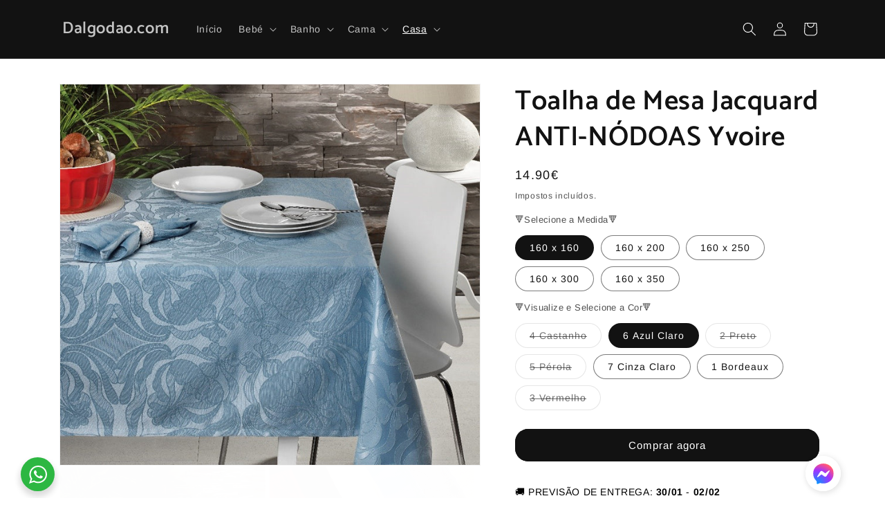

--- FILE ---
content_type: text/javascript
request_url: https://cdn.shopify.com/extensions/019bdfd0-dc98-701b-8994-730a1395add1/algoshop-product-label-badge-133/assets/rating-bar.js
body_size: 1642
content:
(function(_0x2504e6,_0x1fabe4){const _0x456be3=_0x1d08,_0x376eb4=_0x2504e6();while(!![]){try{const _0x24b40d=parseInt(_0x456be3(0x179))/0x1+-parseInt(_0x456be3(0x186))/0x2*(-parseInt(_0x456be3(0x17f))/0x3)+-parseInt(_0x456be3(0x168))/0x4+parseInt(_0x456be3(0x190))/0x5+parseInt(_0x456be3(0x169))/0x6+parseInt(_0x456be3(0x16b))/0x7*(parseInt(_0x456be3(0x183))/0x8)+parseInt(_0x456be3(0x165))/0x9*(-parseInt(_0x456be3(0x15d))/0xa);if(_0x24b40d===_0x1fabe4)break;else _0x376eb4['push'](_0x376eb4['shift']());}catch(_0x2c7562){_0x376eb4['push'](_0x376eb4['shift']());}}}(_0x3604,0x93b6e));function _0x1d08(_0x596859,_0x11d069){const _0x360408=_0x3604();return _0x1d08=function(_0x1d08a0,_0x27624c){_0x1d08a0=_0x1d08a0-0x154;let _0x299fd7=_0x360408[_0x1d08a0];if(_0x1d08['HpVVqh']===undefined){var _0x42ac64=function(_0x1ef310){const _0x7438ac='abcdefghijklmnopqrstuvwxyzABCDEFGHIJKLMNOPQRSTUVWXYZ0123456789+/=';let _0x2a55ce='',_0x215409='';for(let _0x5227ab=0x0,_0x374395,_0x4c1ffe,_0x59a983=0x0;_0x4c1ffe=_0x1ef310['charAt'](_0x59a983++);~_0x4c1ffe&&(_0x374395=_0x5227ab%0x4?_0x374395*0x40+_0x4c1ffe:_0x4c1ffe,_0x5227ab++%0x4)?_0x2a55ce+=String['fromCharCode'](0xff&_0x374395>>(-0x2*_0x5227ab&0x6)):0x0){_0x4c1ffe=_0x7438ac['indexOf'](_0x4c1ffe);}for(let _0x19471a=0x0,_0x56ff28=_0x2a55ce['length'];_0x19471a<_0x56ff28;_0x19471a++){_0x215409+='%'+('00'+_0x2a55ce['charCodeAt'](_0x19471a)['toString'](0x10))['slice'](-0x2);}return decodeURIComponent(_0x215409);};_0x1d08['MBPSCP']=_0x42ac64,_0x596859=arguments,_0x1d08['HpVVqh']=!![];}const _0x1abe26=_0x360408[0x0],_0x2bc7ca=_0x1d08a0+_0x1abe26,_0x252f8e=_0x596859[_0x2bc7ca];return!_0x252f8e?(_0x299fd7=_0x1d08['MBPSCP'](_0x299fd7),_0x596859[_0x2bc7ca]=_0x299fd7):_0x299fd7=_0x252f8e,_0x299fd7;},_0x1d08(_0x596859,_0x11d069);}function _0x3604(){const _0x5a7d30=['Cgf0Aa','nde5nJm4nwXXrezzua','y3jLyxrLrwXLBwvUDa','DMLLD0jVEa','mcaWidi0idi0','C3zN','zML0lwnVBNrLBNq','Dgv4DenVBNrLBNq','zMLSBa','AgvPz2H0','B3zLCMzSB3C','y2vUDgvY','ywXPz25jDgvTCW','nhb4','mtrWEa','Ahr0CdOVl3D3DY53mY5VCMCVmJaWmc9ZDMC','otbNthr6rhO','C2v0qxr0CMLIDxrL','ywjZB2X1Dgu','C3rYB2TLlwXPBMvQB2LU','mtaWjq','CM91BMq','BM9Uzq','zMXLEa','mta4nJy4n0zhCe5lwq','C3r5Bgu','y29SB3i','ndq0mdG3mNHru01KDG','mZyYnZu1ogTbAeP1ra','C3bHBG','otG4nJmXD29gDfjV','i0uZrtnfmW','y3vYC29Y','x2jSyw5R','BwfYz2LUuMLNAhq','yxbWzw5Kq2HPBgq','C3rYB2TLlxDPzhrO','mNb4','iZmWmZaZma','BwfYz2LUtgvMDa','y3jLyxrLrwXLBwvUDe5t','Cg9PBNrLCG','y2XPy2S','ywrKrxzLBNrmAxn0zw5LCG','mZm3nJG1AvjMtvv2','zMXVB3i','AxngAw5PDgu','C3rYB2TL','Dg9mB2nHBgvtDhjPBMC','B3bLBG','m1LJEgvUtG','Cg9ZAxrPB24','Aw5SAw5LlwjSB2nR','Dg9W','mJrLDxLbBue','C3rYB2TLlwXPBMvJyxa','zgL2','mte5mZm3ohHiC2jeCG','z2fW','BgvMDa','Dg9tDhjPBMC','zgLZCgXHEq','D2LKDgG','CMvSyxrPDMu','tteYidjmmtuUmdKGoc4YnKWYmIa5lJi3tde3ide0lJe0tde4lJe4idiXlJaYtdeYide3lJC3tduUodiGmJeUmdjmnYaXnc4XneWYidKUmJDmoc45msa4lJi2tdeYidjA','yMXVy2S'];_0x3604=function(){return _0x5a7d30;};return _0x3604();}function label_CreateRatingBar(_0x1ef310){const _0x139a39=_0x1d08,{rating:_0x7438ac,reviewCount:_0x2a55ce,link:_0x215409,ratingIconColor:_0x5227ab,ratingTextColor:_0x374395}=_0x1ef310,_0x4c1ffe=Math['max'](0x0,Math['min'](0x5,Number[_0x139a39(0x17b)](Number(_0x7438ac))?Number(_0x7438ac):0x0)),_0x59a983=label_IsMobile()?0xc:0xe,_0x19471a=document['createElement'](_0x139a39(0x185));_0x19471a[_0x139a39(0x166)][_0x139a39(0x18a)]=_0x139a39(0x164),_0x19471a[_0x139a39(0x166)][_0x139a39(0x159)]=_0x139a39(0x158),_0x19471a[_0x139a39(0x166)][_0x139a39(0x187)]=_0x139a39(0x15a),_0x19471a[_0x139a39(0x166)][_0x139a39(0x18b)]=_0x139a39(0x195),_0x215409&&(_0x19471a[_0x139a39(0x166)][_0x139a39(0x16d)]=_0x139a39(0x176),_0x19471a[_0x139a39(0x178)](_0x139a39(0x177),()=>window[_0x139a39(0x17e)](_0x215409,_0x139a39(0x16e))));const _0x56ff28=document[_0x139a39(0x191)]('div');_0x56ff28['style']['display']=_0x139a39(0x164),_0x56ff28[_0x139a39(0x166)][_0x139a39(0x159)]='center';const _0x57aac8=_0x4f1007=>{const _0x11423d=_0x139a39,_0x18c723=Math[_0x11423d(0x17a)](_0x4c1ffe);if(_0x4f1007<_0x18c723)return _0x11423d(0x161);if(_0x4f1007===_0x18c723){const _0x260021=_0x4c1ffe-_0x18c723;if(_0x260021>0x0)return 0x64*_0x260021+'%';}return'0%';};for(let _0x31b956=0x0;_0x31b956<0x5;_0x31b956+=0x1){const _0x4f6d97=document[_0x139a39(0x191)](_0x139a39(0x185));_0x4f6d97['style'][_0x139a39(0x180)]=_0x139a39(0x18c),_0x4f6d97[_0x139a39(0x166)][_0x139a39(0x18a)]=_0x139a39(0x181),_0x4f6d97['style'][_0x139a39(0x18b)]=_0x59a983+'px',_0x4f6d97[_0x139a39(0x166)][_0x139a39(0x156)]=_0x59a983+'px',_0x4f6d97[_0x139a39(0x166)][_0x139a39(0x16f)]=0x4===_0x31b956?'0':_0x139a39(0x172);const _0x2c80cb=document[_0x139a39(0x175)](_0x139a39(0x15c),_0x139a39(0x194));_0x2c80cb[_0x139a39(0x15e)](_0x139a39(0x18b),_0x59a983[_0x139a39(0x189)]()),_0x2c80cb[_0x139a39(0x15e)](_0x139a39(0x156),_0x59a983[_0x139a39(0x189)]()),_0x2c80cb['setAttribute'](_0x139a39(0x192),_0x139a39(0x193)),_0x2c80cb[_0x139a39(0x15e)]('fill',_0x139a39(0x163)),_0x2c80cb[_0x139a39(0x166)][_0x139a39(0x180)]='absolute',_0x2c80cb['style'][_0x139a39(0x182)]='0',_0x2c80cb[_0x139a39(0x166)]['left']='0';const _0x252264=document[_0x139a39(0x175)](_0x139a39(0x15c),_0x139a39(0x18f));_0x252264[_0x139a39(0x15e)]('d',_0x139a39(0x18d)),_0x252264[_0x139a39(0x15e)](_0x139a39(0x17c),_0x139a39(0x16c)),_0x252264[_0x139a39(0x15e)]('stroke-width','2'),_0x252264[_0x139a39(0x15e)]('stroke-linecap','round'),_0x252264[_0x139a39(0x15e)](_0x139a39(0x160),_0x139a39(0x162)),_0x252264[_0x139a39(0x15e)](_0x139a39(0x155),_0x139a39(0x16c)),_0x2c80cb[_0x139a39(0x170)](_0x252264),_0x4f6d97[_0x139a39(0x170)](_0x2c80cb);const _0x8e961e=document['createElement'](_0x139a39(0x185));if(_0x8e961e[_0x139a39(0x166)][_0x139a39(0x180)]=_0x139a39(0x15f),_0x8e961e['style'][_0x139a39(0x182)]='0',_0x8e961e[_0x139a39(0x166)][_0x139a39(0x188)]='0',_0x8e961e[_0x139a39(0x166)]['height']=_0x139a39(0x161),_0x8e961e[_0x139a39(0x166)][_0x139a39(0x157)]='hidden',_0x8e961e[_0x139a39(0x166)]['width']=_0x57aac8(_0x31b956),'0%'!==_0x8e961e[_0x139a39(0x166)][_0x139a39(0x18b)]){const _0x511272=document['createElementNS'](_0x139a39(0x15c),_0x139a39(0x194));_0x511272[_0x139a39(0x15e)]('width',_0x59a983[_0x139a39(0x189)]()),_0x511272[_0x139a39(0x15e)](_0x139a39(0x156),_0x59a983[_0x139a39(0x189)]()),_0x511272[_0x139a39(0x15e)](_0x139a39(0x192),_0x139a39(0x193)),_0x511272[_0x139a39(0x15e)]('fill',_0x139a39(0x163)),_0x511272[_0x139a39(0x166)][_0x139a39(0x180)]=_0x139a39(0x15f),_0x511272['style'][_0x139a39(0x182)]='0',_0x511272['style'][_0x139a39(0x188)]='0',_0x511272['style']['display']=_0x139a39(0x18e);const _0x538174=document[_0x139a39(0x175)](_0x139a39(0x15c),'path');_0x538174[_0x139a39(0x15e)]('d','M12\x202L15.09\x208.26L22\x209.27L17\x2014.14L18.18\x2021.02L12\x2017.77L5.82\x2021.02L7\x2014.14L2\x209.27L8.91\x208.26L12\x202Z'),_0x538174[_0x139a39(0x15e)](_0x139a39(0x155),_0x5227ab||_0x139a39(0x173)),_0x538174[_0x139a39(0x15e)](_0x139a39(0x17c),_0x5227ab||_0x139a39(0x173)),_0x538174[_0x139a39(0x15e)](_0x139a39(0x171),'2'),_0x538174[_0x139a39(0x15e)](_0x139a39(0x184),_0x139a39(0x162)),_0x538174[_0x139a39(0x15e)](_0x139a39(0x160),_0x139a39(0x162)),_0x511272[_0x139a39(0x170)](_0x538174),_0x8e961e[_0x139a39(0x170)](_0x511272);}_0x4f6d97[_0x139a39(0x170)](_0x8e961e),_0x56ff28[_0x139a39(0x170)](_0x4f6d97);}if(_0x19471a['appendChild'](_0x56ff28),null!=_0x2a55ce&&''!==_0x2a55ce){const _0x1ed30d=Number(_0x2a55ce),_0x4f4400=Number[_0x139a39(0x17b)](_0x1ed30d)?_0x1ed30d[_0x139a39(0x17d)]():''+_0x2a55ce,_0x4df786=document[_0x139a39(0x191)](_0x139a39(0x16a));_0x4df786[_0x139a39(0x166)][_0x139a39(0x174)]=_0x139a39(0x15a),_0x4df786[_0x139a39(0x166)][_0x139a39(0x167)]=_0x374395||_0x139a39(0x173),_0x4df786[_0x139a39(0x166)]['fontSize']=label_IsMobile()?'12px':_0x139a39(0x15b),_0x4df786[_0x139a39(0x154)]=_0x4f4400,_0x19471a['appendChild'](_0x4df786);}return _0x19471a;}